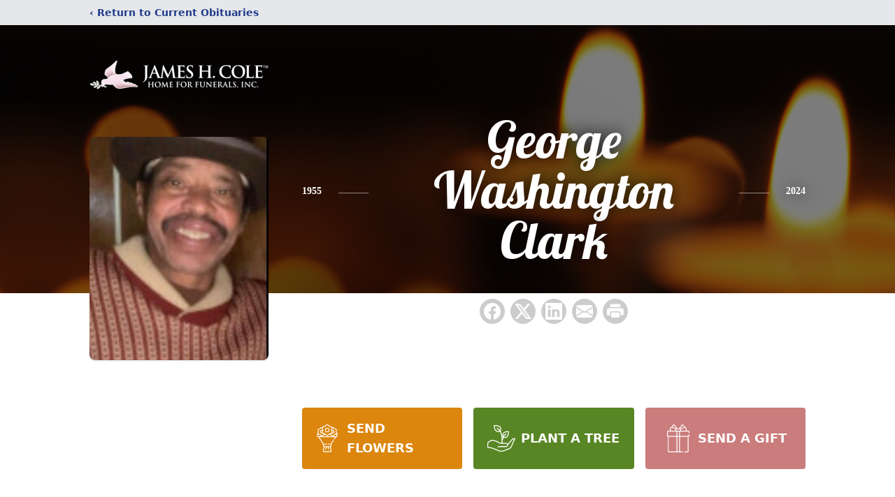

--- FILE ---
content_type: text/html; charset=utf-8
request_url: https://www.google.com/recaptcha/enterprise/anchor?ar=1&k=6LfymbMfAAAAAE5YrluacVrI1hwAX3DMRizJx77S&co=aHR0cHM6Ly9vYml0cy5qYW1lc2hjb2xlLmNvbTo0NDM.&hl=en&type=image&v=PoyoqOPhxBO7pBk68S4YbpHZ&theme=light&size=invisible&badge=bottomright&anchor-ms=20000&execute-ms=30000&cb=z3g2luosoij9
body_size: 48749
content:
<!DOCTYPE HTML><html dir="ltr" lang="en"><head><meta http-equiv="Content-Type" content="text/html; charset=UTF-8">
<meta http-equiv="X-UA-Compatible" content="IE=edge">
<title>reCAPTCHA</title>
<style type="text/css">
/* cyrillic-ext */
@font-face {
  font-family: 'Roboto';
  font-style: normal;
  font-weight: 400;
  font-stretch: 100%;
  src: url(//fonts.gstatic.com/s/roboto/v48/KFO7CnqEu92Fr1ME7kSn66aGLdTylUAMa3GUBHMdazTgWw.woff2) format('woff2');
  unicode-range: U+0460-052F, U+1C80-1C8A, U+20B4, U+2DE0-2DFF, U+A640-A69F, U+FE2E-FE2F;
}
/* cyrillic */
@font-face {
  font-family: 'Roboto';
  font-style: normal;
  font-weight: 400;
  font-stretch: 100%;
  src: url(//fonts.gstatic.com/s/roboto/v48/KFO7CnqEu92Fr1ME7kSn66aGLdTylUAMa3iUBHMdazTgWw.woff2) format('woff2');
  unicode-range: U+0301, U+0400-045F, U+0490-0491, U+04B0-04B1, U+2116;
}
/* greek-ext */
@font-face {
  font-family: 'Roboto';
  font-style: normal;
  font-weight: 400;
  font-stretch: 100%;
  src: url(//fonts.gstatic.com/s/roboto/v48/KFO7CnqEu92Fr1ME7kSn66aGLdTylUAMa3CUBHMdazTgWw.woff2) format('woff2');
  unicode-range: U+1F00-1FFF;
}
/* greek */
@font-face {
  font-family: 'Roboto';
  font-style: normal;
  font-weight: 400;
  font-stretch: 100%;
  src: url(//fonts.gstatic.com/s/roboto/v48/KFO7CnqEu92Fr1ME7kSn66aGLdTylUAMa3-UBHMdazTgWw.woff2) format('woff2');
  unicode-range: U+0370-0377, U+037A-037F, U+0384-038A, U+038C, U+038E-03A1, U+03A3-03FF;
}
/* math */
@font-face {
  font-family: 'Roboto';
  font-style: normal;
  font-weight: 400;
  font-stretch: 100%;
  src: url(//fonts.gstatic.com/s/roboto/v48/KFO7CnqEu92Fr1ME7kSn66aGLdTylUAMawCUBHMdazTgWw.woff2) format('woff2');
  unicode-range: U+0302-0303, U+0305, U+0307-0308, U+0310, U+0312, U+0315, U+031A, U+0326-0327, U+032C, U+032F-0330, U+0332-0333, U+0338, U+033A, U+0346, U+034D, U+0391-03A1, U+03A3-03A9, U+03B1-03C9, U+03D1, U+03D5-03D6, U+03F0-03F1, U+03F4-03F5, U+2016-2017, U+2034-2038, U+203C, U+2040, U+2043, U+2047, U+2050, U+2057, U+205F, U+2070-2071, U+2074-208E, U+2090-209C, U+20D0-20DC, U+20E1, U+20E5-20EF, U+2100-2112, U+2114-2115, U+2117-2121, U+2123-214F, U+2190, U+2192, U+2194-21AE, U+21B0-21E5, U+21F1-21F2, U+21F4-2211, U+2213-2214, U+2216-22FF, U+2308-230B, U+2310, U+2319, U+231C-2321, U+2336-237A, U+237C, U+2395, U+239B-23B7, U+23D0, U+23DC-23E1, U+2474-2475, U+25AF, U+25B3, U+25B7, U+25BD, U+25C1, U+25CA, U+25CC, U+25FB, U+266D-266F, U+27C0-27FF, U+2900-2AFF, U+2B0E-2B11, U+2B30-2B4C, U+2BFE, U+3030, U+FF5B, U+FF5D, U+1D400-1D7FF, U+1EE00-1EEFF;
}
/* symbols */
@font-face {
  font-family: 'Roboto';
  font-style: normal;
  font-weight: 400;
  font-stretch: 100%;
  src: url(//fonts.gstatic.com/s/roboto/v48/KFO7CnqEu92Fr1ME7kSn66aGLdTylUAMaxKUBHMdazTgWw.woff2) format('woff2');
  unicode-range: U+0001-000C, U+000E-001F, U+007F-009F, U+20DD-20E0, U+20E2-20E4, U+2150-218F, U+2190, U+2192, U+2194-2199, U+21AF, U+21E6-21F0, U+21F3, U+2218-2219, U+2299, U+22C4-22C6, U+2300-243F, U+2440-244A, U+2460-24FF, U+25A0-27BF, U+2800-28FF, U+2921-2922, U+2981, U+29BF, U+29EB, U+2B00-2BFF, U+4DC0-4DFF, U+FFF9-FFFB, U+10140-1018E, U+10190-1019C, U+101A0, U+101D0-101FD, U+102E0-102FB, U+10E60-10E7E, U+1D2C0-1D2D3, U+1D2E0-1D37F, U+1F000-1F0FF, U+1F100-1F1AD, U+1F1E6-1F1FF, U+1F30D-1F30F, U+1F315, U+1F31C, U+1F31E, U+1F320-1F32C, U+1F336, U+1F378, U+1F37D, U+1F382, U+1F393-1F39F, U+1F3A7-1F3A8, U+1F3AC-1F3AF, U+1F3C2, U+1F3C4-1F3C6, U+1F3CA-1F3CE, U+1F3D4-1F3E0, U+1F3ED, U+1F3F1-1F3F3, U+1F3F5-1F3F7, U+1F408, U+1F415, U+1F41F, U+1F426, U+1F43F, U+1F441-1F442, U+1F444, U+1F446-1F449, U+1F44C-1F44E, U+1F453, U+1F46A, U+1F47D, U+1F4A3, U+1F4B0, U+1F4B3, U+1F4B9, U+1F4BB, U+1F4BF, U+1F4C8-1F4CB, U+1F4D6, U+1F4DA, U+1F4DF, U+1F4E3-1F4E6, U+1F4EA-1F4ED, U+1F4F7, U+1F4F9-1F4FB, U+1F4FD-1F4FE, U+1F503, U+1F507-1F50B, U+1F50D, U+1F512-1F513, U+1F53E-1F54A, U+1F54F-1F5FA, U+1F610, U+1F650-1F67F, U+1F687, U+1F68D, U+1F691, U+1F694, U+1F698, U+1F6AD, U+1F6B2, U+1F6B9-1F6BA, U+1F6BC, U+1F6C6-1F6CF, U+1F6D3-1F6D7, U+1F6E0-1F6EA, U+1F6F0-1F6F3, U+1F6F7-1F6FC, U+1F700-1F7FF, U+1F800-1F80B, U+1F810-1F847, U+1F850-1F859, U+1F860-1F887, U+1F890-1F8AD, U+1F8B0-1F8BB, U+1F8C0-1F8C1, U+1F900-1F90B, U+1F93B, U+1F946, U+1F984, U+1F996, U+1F9E9, U+1FA00-1FA6F, U+1FA70-1FA7C, U+1FA80-1FA89, U+1FA8F-1FAC6, U+1FACE-1FADC, U+1FADF-1FAE9, U+1FAF0-1FAF8, U+1FB00-1FBFF;
}
/* vietnamese */
@font-face {
  font-family: 'Roboto';
  font-style: normal;
  font-weight: 400;
  font-stretch: 100%;
  src: url(//fonts.gstatic.com/s/roboto/v48/KFO7CnqEu92Fr1ME7kSn66aGLdTylUAMa3OUBHMdazTgWw.woff2) format('woff2');
  unicode-range: U+0102-0103, U+0110-0111, U+0128-0129, U+0168-0169, U+01A0-01A1, U+01AF-01B0, U+0300-0301, U+0303-0304, U+0308-0309, U+0323, U+0329, U+1EA0-1EF9, U+20AB;
}
/* latin-ext */
@font-face {
  font-family: 'Roboto';
  font-style: normal;
  font-weight: 400;
  font-stretch: 100%;
  src: url(//fonts.gstatic.com/s/roboto/v48/KFO7CnqEu92Fr1ME7kSn66aGLdTylUAMa3KUBHMdazTgWw.woff2) format('woff2');
  unicode-range: U+0100-02BA, U+02BD-02C5, U+02C7-02CC, U+02CE-02D7, U+02DD-02FF, U+0304, U+0308, U+0329, U+1D00-1DBF, U+1E00-1E9F, U+1EF2-1EFF, U+2020, U+20A0-20AB, U+20AD-20C0, U+2113, U+2C60-2C7F, U+A720-A7FF;
}
/* latin */
@font-face {
  font-family: 'Roboto';
  font-style: normal;
  font-weight: 400;
  font-stretch: 100%;
  src: url(//fonts.gstatic.com/s/roboto/v48/KFO7CnqEu92Fr1ME7kSn66aGLdTylUAMa3yUBHMdazQ.woff2) format('woff2');
  unicode-range: U+0000-00FF, U+0131, U+0152-0153, U+02BB-02BC, U+02C6, U+02DA, U+02DC, U+0304, U+0308, U+0329, U+2000-206F, U+20AC, U+2122, U+2191, U+2193, U+2212, U+2215, U+FEFF, U+FFFD;
}
/* cyrillic-ext */
@font-face {
  font-family: 'Roboto';
  font-style: normal;
  font-weight: 500;
  font-stretch: 100%;
  src: url(//fonts.gstatic.com/s/roboto/v48/KFO7CnqEu92Fr1ME7kSn66aGLdTylUAMa3GUBHMdazTgWw.woff2) format('woff2');
  unicode-range: U+0460-052F, U+1C80-1C8A, U+20B4, U+2DE0-2DFF, U+A640-A69F, U+FE2E-FE2F;
}
/* cyrillic */
@font-face {
  font-family: 'Roboto';
  font-style: normal;
  font-weight: 500;
  font-stretch: 100%;
  src: url(//fonts.gstatic.com/s/roboto/v48/KFO7CnqEu92Fr1ME7kSn66aGLdTylUAMa3iUBHMdazTgWw.woff2) format('woff2');
  unicode-range: U+0301, U+0400-045F, U+0490-0491, U+04B0-04B1, U+2116;
}
/* greek-ext */
@font-face {
  font-family: 'Roboto';
  font-style: normal;
  font-weight: 500;
  font-stretch: 100%;
  src: url(//fonts.gstatic.com/s/roboto/v48/KFO7CnqEu92Fr1ME7kSn66aGLdTylUAMa3CUBHMdazTgWw.woff2) format('woff2');
  unicode-range: U+1F00-1FFF;
}
/* greek */
@font-face {
  font-family: 'Roboto';
  font-style: normal;
  font-weight: 500;
  font-stretch: 100%;
  src: url(//fonts.gstatic.com/s/roboto/v48/KFO7CnqEu92Fr1ME7kSn66aGLdTylUAMa3-UBHMdazTgWw.woff2) format('woff2');
  unicode-range: U+0370-0377, U+037A-037F, U+0384-038A, U+038C, U+038E-03A1, U+03A3-03FF;
}
/* math */
@font-face {
  font-family: 'Roboto';
  font-style: normal;
  font-weight: 500;
  font-stretch: 100%;
  src: url(//fonts.gstatic.com/s/roboto/v48/KFO7CnqEu92Fr1ME7kSn66aGLdTylUAMawCUBHMdazTgWw.woff2) format('woff2');
  unicode-range: U+0302-0303, U+0305, U+0307-0308, U+0310, U+0312, U+0315, U+031A, U+0326-0327, U+032C, U+032F-0330, U+0332-0333, U+0338, U+033A, U+0346, U+034D, U+0391-03A1, U+03A3-03A9, U+03B1-03C9, U+03D1, U+03D5-03D6, U+03F0-03F1, U+03F4-03F5, U+2016-2017, U+2034-2038, U+203C, U+2040, U+2043, U+2047, U+2050, U+2057, U+205F, U+2070-2071, U+2074-208E, U+2090-209C, U+20D0-20DC, U+20E1, U+20E5-20EF, U+2100-2112, U+2114-2115, U+2117-2121, U+2123-214F, U+2190, U+2192, U+2194-21AE, U+21B0-21E5, U+21F1-21F2, U+21F4-2211, U+2213-2214, U+2216-22FF, U+2308-230B, U+2310, U+2319, U+231C-2321, U+2336-237A, U+237C, U+2395, U+239B-23B7, U+23D0, U+23DC-23E1, U+2474-2475, U+25AF, U+25B3, U+25B7, U+25BD, U+25C1, U+25CA, U+25CC, U+25FB, U+266D-266F, U+27C0-27FF, U+2900-2AFF, U+2B0E-2B11, U+2B30-2B4C, U+2BFE, U+3030, U+FF5B, U+FF5D, U+1D400-1D7FF, U+1EE00-1EEFF;
}
/* symbols */
@font-face {
  font-family: 'Roboto';
  font-style: normal;
  font-weight: 500;
  font-stretch: 100%;
  src: url(//fonts.gstatic.com/s/roboto/v48/KFO7CnqEu92Fr1ME7kSn66aGLdTylUAMaxKUBHMdazTgWw.woff2) format('woff2');
  unicode-range: U+0001-000C, U+000E-001F, U+007F-009F, U+20DD-20E0, U+20E2-20E4, U+2150-218F, U+2190, U+2192, U+2194-2199, U+21AF, U+21E6-21F0, U+21F3, U+2218-2219, U+2299, U+22C4-22C6, U+2300-243F, U+2440-244A, U+2460-24FF, U+25A0-27BF, U+2800-28FF, U+2921-2922, U+2981, U+29BF, U+29EB, U+2B00-2BFF, U+4DC0-4DFF, U+FFF9-FFFB, U+10140-1018E, U+10190-1019C, U+101A0, U+101D0-101FD, U+102E0-102FB, U+10E60-10E7E, U+1D2C0-1D2D3, U+1D2E0-1D37F, U+1F000-1F0FF, U+1F100-1F1AD, U+1F1E6-1F1FF, U+1F30D-1F30F, U+1F315, U+1F31C, U+1F31E, U+1F320-1F32C, U+1F336, U+1F378, U+1F37D, U+1F382, U+1F393-1F39F, U+1F3A7-1F3A8, U+1F3AC-1F3AF, U+1F3C2, U+1F3C4-1F3C6, U+1F3CA-1F3CE, U+1F3D4-1F3E0, U+1F3ED, U+1F3F1-1F3F3, U+1F3F5-1F3F7, U+1F408, U+1F415, U+1F41F, U+1F426, U+1F43F, U+1F441-1F442, U+1F444, U+1F446-1F449, U+1F44C-1F44E, U+1F453, U+1F46A, U+1F47D, U+1F4A3, U+1F4B0, U+1F4B3, U+1F4B9, U+1F4BB, U+1F4BF, U+1F4C8-1F4CB, U+1F4D6, U+1F4DA, U+1F4DF, U+1F4E3-1F4E6, U+1F4EA-1F4ED, U+1F4F7, U+1F4F9-1F4FB, U+1F4FD-1F4FE, U+1F503, U+1F507-1F50B, U+1F50D, U+1F512-1F513, U+1F53E-1F54A, U+1F54F-1F5FA, U+1F610, U+1F650-1F67F, U+1F687, U+1F68D, U+1F691, U+1F694, U+1F698, U+1F6AD, U+1F6B2, U+1F6B9-1F6BA, U+1F6BC, U+1F6C6-1F6CF, U+1F6D3-1F6D7, U+1F6E0-1F6EA, U+1F6F0-1F6F3, U+1F6F7-1F6FC, U+1F700-1F7FF, U+1F800-1F80B, U+1F810-1F847, U+1F850-1F859, U+1F860-1F887, U+1F890-1F8AD, U+1F8B0-1F8BB, U+1F8C0-1F8C1, U+1F900-1F90B, U+1F93B, U+1F946, U+1F984, U+1F996, U+1F9E9, U+1FA00-1FA6F, U+1FA70-1FA7C, U+1FA80-1FA89, U+1FA8F-1FAC6, U+1FACE-1FADC, U+1FADF-1FAE9, U+1FAF0-1FAF8, U+1FB00-1FBFF;
}
/* vietnamese */
@font-face {
  font-family: 'Roboto';
  font-style: normal;
  font-weight: 500;
  font-stretch: 100%;
  src: url(//fonts.gstatic.com/s/roboto/v48/KFO7CnqEu92Fr1ME7kSn66aGLdTylUAMa3OUBHMdazTgWw.woff2) format('woff2');
  unicode-range: U+0102-0103, U+0110-0111, U+0128-0129, U+0168-0169, U+01A0-01A1, U+01AF-01B0, U+0300-0301, U+0303-0304, U+0308-0309, U+0323, U+0329, U+1EA0-1EF9, U+20AB;
}
/* latin-ext */
@font-face {
  font-family: 'Roboto';
  font-style: normal;
  font-weight: 500;
  font-stretch: 100%;
  src: url(//fonts.gstatic.com/s/roboto/v48/KFO7CnqEu92Fr1ME7kSn66aGLdTylUAMa3KUBHMdazTgWw.woff2) format('woff2');
  unicode-range: U+0100-02BA, U+02BD-02C5, U+02C7-02CC, U+02CE-02D7, U+02DD-02FF, U+0304, U+0308, U+0329, U+1D00-1DBF, U+1E00-1E9F, U+1EF2-1EFF, U+2020, U+20A0-20AB, U+20AD-20C0, U+2113, U+2C60-2C7F, U+A720-A7FF;
}
/* latin */
@font-face {
  font-family: 'Roboto';
  font-style: normal;
  font-weight: 500;
  font-stretch: 100%;
  src: url(//fonts.gstatic.com/s/roboto/v48/KFO7CnqEu92Fr1ME7kSn66aGLdTylUAMa3yUBHMdazQ.woff2) format('woff2');
  unicode-range: U+0000-00FF, U+0131, U+0152-0153, U+02BB-02BC, U+02C6, U+02DA, U+02DC, U+0304, U+0308, U+0329, U+2000-206F, U+20AC, U+2122, U+2191, U+2193, U+2212, U+2215, U+FEFF, U+FFFD;
}
/* cyrillic-ext */
@font-face {
  font-family: 'Roboto';
  font-style: normal;
  font-weight: 900;
  font-stretch: 100%;
  src: url(//fonts.gstatic.com/s/roboto/v48/KFO7CnqEu92Fr1ME7kSn66aGLdTylUAMa3GUBHMdazTgWw.woff2) format('woff2');
  unicode-range: U+0460-052F, U+1C80-1C8A, U+20B4, U+2DE0-2DFF, U+A640-A69F, U+FE2E-FE2F;
}
/* cyrillic */
@font-face {
  font-family: 'Roboto';
  font-style: normal;
  font-weight: 900;
  font-stretch: 100%;
  src: url(//fonts.gstatic.com/s/roboto/v48/KFO7CnqEu92Fr1ME7kSn66aGLdTylUAMa3iUBHMdazTgWw.woff2) format('woff2');
  unicode-range: U+0301, U+0400-045F, U+0490-0491, U+04B0-04B1, U+2116;
}
/* greek-ext */
@font-face {
  font-family: 'Roboto';
  font-style: normal;
  font-weight: 900;
  font-stretch: 100%;
  src: url(//fonts.gstatic.com/s/roboto/v48/KFO7CnqEu92Fr1ME7kSn66aGLdTylUAMa3CUBHMdazTgWw.woff2) format('woff2');
  unicode-range: U+1F00-1FFF;
}
/* greek */
@font-face {
  font-family: 'Roboto';
  font-style: normal;
  font-weight: 900;
  font-stretch: 100%;
  src: url(//fonts.gstatic.com/s/roboto/v48/KFO7CnqEu92Fr1ME7kSn66aGLdTylUAMa3-UBHMdazTgWw.woff2) format('woff2');
  unicode-range: U+0370-0377, U+037A-037F, U+0384-038A, U+038C, U+038E-03A1, U+03A3-03FF;
}
/* math */
@font-face {
  font-family: 'Roboto';
  font-style: normal;
  font-weight: 900;
  font-stretch: 100%;
  src: url(//fonts.gstatic.com/s/roboto/v48/KFO7CnqEu92Fr1ME7kSn66aGLdTylUAMawCUBHMdazTgWw.woff2) format('woff2');
  unicode-range: U+0302-0303, U+0305, U+0307-0308, U+0310, U+0312, U+0315, U+031A, U+0326-0327, U+032C, U+032F-0330, U+0332-0333, U+0338, U+033A, U+0346, U+034D, U+0391-03A1, U+03A3-03A9, U+03B1-03C9, U+03D1, U+03D5-03D6, U+03F0-03F1, U+03F4-03F5, U+2016-2017, U+2034-2038, U+203C, U+2040, U+2043, U+2047, U+2050, U+2057, U+205F, U+2070-2071, U+2074-208E, U+2090-209C, U+20D0-20DC, U+20E1, U+20E5-20EF, U+2100-2112, U+2114-2115, U+2117-2121, U+2123-214F, U+2190, U+2192, U+2194-21AE, U+21B0-21E5, U+21F1-21F2, U+21F4-2211, U+2213-2214, U+2216-22FF, U+2308-230B, U+2310, U+2319, U+231C-2321, U+2336-237A, U+237C, U+2395, U+239B-23B7, U+23D0, U+23DC-23E1, U+2474-2475, U+25AF, U+25B3, U+25B7, U+25BD, U+25C1, U+25CA, U+25CC, U+25FB, U+266D-266F, U+27C0-27FF, U+2900-2AFF, U+2B0E-2B11, U+2B30-2B4C, U+2BFE, U+3030, U+FF5B, U+FF5D, U+1D400-1D7FF, U+1EE00-1EEFF;
}
/* symbols */
@font-face {
  font-family: 'Roboto';
  font-style: normal;
  font-weight: 900;
  font-stretch: 100%;
  src: url(//fonts.gstatic.com/s/roboto/v48/KFO7CnqEu92Fr1ME7kSn66aGLdTylUAMaxKUBHMdazTgWw.woff2) format('woff2');
  unicode-range: U+0001-000C, U+000E-001F, U+007F-009F, U+20DD-20E0, U+20E2-20E4, U+2150-218F, U+2190, U+2192, U+2194-2199, U+21AF, U+21E6-21F0, U+21F3, U+2218-2219, U+2299, U+22C4-22C6, U+2300-243F, U+2440-244A, U+2460-24FF, U+25A0-27BF, U+2800-28FF, U+2921-2922, U+2981, U+29BF, U+29EB, U+2B00-2BFF, U+4DC0-4DFF, U+FFF9-FFFB, U+10140-1018E, U+10190-1019C, U+101A0, U+101D0-101FD, U+102E0-102FB, U+10E60-10E7E, U+1D2C0-1D2D3, U+1D2E0-1D37F, U+1F000-1F0FF, U+1F100-1F1AD, U+1F1E6-1F1FF, U+1F30D-1F30F, U+1F315, U+1F31C, U+1F31E, U+1F320-1F32C, U+1F336, U+1F378, U+1F37D, U+1F382, U+1F393-1F39F, U+1F3A7-1F3A8, U+1F3AC-1F3AF, U+1F3C2, U+1F3C4-1F3C6, U+1F3CA-1F3CE, U+1F3D4-1F3E0, U+1F3ED, U+1F3F1-1F3F3, U+1F3F5-1F3F7, U+1F408, U+1F415, U+1F41F, U+1F426, U+1F43F, U+1F441-1F442, U+1F444, U+1F446-1F449, U+1F44C-1F44E, U+1F453, U+1F46A, U+1F47D, U+1F4A3, U+1F4B0, U+1F4B3, U+1F4B9, U+1F4BB, U+1F4BF, U+1F4C8-1F4CB, U+1F4D6, U+1F4DA, U+1F4DF, U+1F4E3-1F4E6, U+1F4EA-1F4ED, U+1F4F7, U+1F4F9-1F4FB, U+1F4FD-1F4FE, U+1F503, U+1F507-1F50B, U+1F50D, U+1F512-1F513, U+1F53E-1F54A, U+1F54F-1F5FA, U+1F610, U+1F650-1F67F, U+1F687, U+1F68D, U+1F691, U+1F694, U+1F698, U+1F6AD, U+1F6B2, U+1F6B9-1F6BA, U+1F6BC, U+1F6C6-1F6CF, U+1F6D3-1F6D7, U+1F6E0-1F6EA, U+1F6F0-1F6F3, U+1F6F7-1F6FC, U+1F700-1F7FF, U+1F800-1F80B, U+1F810-1F847, U+1F850-1F859, U+1F860-1F887, U+1F890-1F8AD, U+1F8B0-1F8BB, U+1F8C0-1F8C1, U+1F900-1F90B, U+1F93B, U+1F946, U+1F984, U+1F996, U+1F9E9, U+1FA00-1FA6F, U+1FA70-1FA7C, U+1FA80-1FA89, U+1FA8F-1FAC6, U+1FACE-1FADC, U+1FADF-1FAE9, U+1FAF0-1FAF8, U+1FB00-1FBFF;
}
/* vietnamese */
@font-face {
  font-family: 'Roboto';
  font-style: normal;
  font-weight: 900;
  font-stretch: 100%;
  src: url(//fonts.gstatic.com/s/roboto/v48/KFO7CnqEu92Fr1ME7kSn66aGLdTylUAMa3OUBHMdazTgWw.woff2) format('woff2');
  unicode-range: U+0102-0103, U+0110-0111, U+0128-0129, U+0168-0169, U+01A0-01A1, U+01AF-01B0, U+0300-0301, U+0303-0304, U+0308-0309, U+0323, U+0329, U+1EA0-1EF9, U+20AB;
}
/* latin-ext */
@font-face {
  font-family: 'Roboto';
  font-style: normal;
  font-weight: 900;
  font-stretch: 100%;
  src: url(//fonts.gstatic.com/s/roboto/v48/KFO7CnqEu92Fr1ME7kSn66aGLdTylUAMa3KUBHMdazTgWw.woff2) format('woff2');
  unicode-range: U+0100-02BA, U+02BD-02C5, U+02C7-02CC, U+02CE-02D7, U+02DD-02FF, U+0304, U+0308, U+0329, U+1D00-1DBF, U+1E00-1E9F, U+1EF2-1EFF, U+2020, U+20A0-20AB, U+20AD-20C0, U+2113, U+2C60-2C7F, U+A720-A7FF;
}
/* latin */
@font-face {
  font-family: 'Roboto';
  font-style: normal;
  font-weight: 900;
  font-stretch: 100%;
  src: url(//fonts.gstatic.com/s/roboto/v48/KFO7CnqEu92Fr1ME7kSn66aGLdTylUAMa3yUBHMdazQ.woff2) format('woff2');
  unicode-range: U+0000-00FF, U+0131, U+0152-0153, U+02BB-02BC, U+02C6, U+02DA, U+02DC, U+0304, U+0308, U+0329, U+2000-206F, U+20AC, U+2122, U+2191, U+2193, U+2212, U+2215, U+FEFF, U+FFFD;
}

</style>
<link rel="stylesheet" type="text/css" href="https://www.gstatic.com/recaptcha/releases/PoyoqOPhxBO7pBk68S4YbpHZ/styles__ltr.css">
<script nonce="8UjlLkohN_qzWNTYuHREhQ" type="text/javascript">window['__recaptcha_api'] = 'https://www.google.com/recaptcha/enterprise/';</script>
<script type="text/javascript" src="https://www.gstatic.com/recaptcha/releases/PoyoqOPhxBO7pBk68S4YbpHZ/recaptcha__en.js" nonce="8UjlLkohN_qzWNTYuHREhQ">
      
    </script></head>
<body><div id="rc-anchor-alert" class="rc-anchor-alert"></div>
<input type="hidden" id="recaptcha-token" value="[base64]">
<script type="text/javascript" nonce="8UjlLkohN_qzWNTYuHREhQ">
      recaptcha.anchor.Main.init("[\x22ainput\x22,[\x22bgdata\x22,\x22\x22,\[base64]/[base64]/[base64]/KE4oMTI0LHYsdi5HKSxMWihsLHYpKTpOKDEyNCx2LGwpLFYpLHYpLFQpKSxGKDE3MSx2KX0scjc9ZnVuY3Rpb24obCl7cmV0dXJuIGx9LEM9ZnVuY3Rpb24obCxWLHYpe04odixsLFYpLFZbYWtdPTI3OTZ9LG49ZnVuY3Rpb24obCxWKXtWLlg9KChWLlg/[base64]/[base64]/[base64]/[base64]/[base64]/[base64]/[base64]/[base64]/[base64]/[base64]/[base64]\\u003d\x22,\[base64]\\u003d\\u003d\x22,\[base64]/Duy7DjCjDtjxGw71NOMO6wqXDhB9lwpF6woIkf8OrwpQJHzrDrjDDv8Kmwp5hLMKNw4dmw6t4wqlEw51KwrEFw4HCjcKZB0nCi3JJw4wowrHDm2XDjVx0w4dawq5Dw6Ewwo7DkCc9ZcKMS8Ovw63CqsO6w7Vtwq/DkcO1woPDsVM3wrUmw4vDsy7CglvDklbColTCk8Oiw5DDn8ONS0xXwq8rwp3Dk1LCgsKZwr7DjBViGUHDrMOtbG0NNcK4ewoYwpbDuzHCtcKXCnvCgsOyNcOZw6zChMO/w4fDo8KuwqvChEV4wrsvEMK4w5IVwoZ7wpzCsj7DpMOAfijCqMORe3vDkcOUfXNEEMOYRsKHwpHCrMOWw4/DhU4ZL07DocKdwod6wpvDp27Cp8K+w5fDk8OtwqM6w5LDvsKaTQnDiQhlHSHDqidLw4pRBmnDozvCm8KKezHDscKtwpQXCApHC8OnAcKJw53DpMK7wrPCtmspVkLCrcOEO8KPwqtZe3LCu8KKwqvDsxQLRBjDgcOtRsKNwq/CkzFOwolCwp7CsMOKZMOsw4/Ci17CiTELw4rDmBxrwr3DhcK/wrfCt8KqSsO8wqbCmkTCpWDCn2Fdw4PDjnrCkMKUAnYmUMOgw5DDojJ9NRLDocO+HMK4wrHDhyTDnsO7K8OUPHJVRcOTR8OgbBQyXsOcC8K6woHCiMKJwovDvQRgw6RHw6/Dt8ODOMKfbsKuDcOOPMOkZ8K7w43Dl33CglzDkG5uK8Kcw5zCk8OYwrTDu8KwQsOpwoPDt3IBNjrCoB3DmxNxA8KSw5bDlzrDt3Y+FsO1wqtswq12Uh3ClEs5QMKewp3Ci8Oqw7tae8K/LcK4w7xHwq0/wqHDqsKAwo0NYEzCocKowrA0woMSBsOLZMKxw7bDmBErVcOAGcKiw5bDvMOBRCxuw5PDjQ/DjTXCnTJeBEMAKgbDj8O+CRQDwq7ChF3Ci13CtsKmworDn8KqbT/CngvChDNXTGvCqVPCoAbCrMOlPQ/[base64]/CmsOKw5XDg8KMw4U0eMK4BsOGJsOKRlQRw4gtNQ/CjMKZwppUwoYQMjh/wpXDjyLDnsOpw6hewpVaT8OvOMKnwrEZw5VYwr/CgB/[base64]/[base64]/w50YSmnCq8KYwrx6wrTCgHN9ZkTDswfClsOuXwXCocKVK3JaMsOZPMKvHcOtwrMAw4rCoT5fNsKrNsOWOcKqNMOLeRTCiGXCrm/Dn8KmHcO4EsKfw4FMWMKmXsOxwpsBwowUFHwtTMO9bgjCs8K2wpLDtMKww4vCnsOTFcKpQMOqQMOjF8OCwqpawrTCqQTCm09MSWzCgMKGRUHDjhEoc0rDt0InwqYDDMKMcEDCjztMwocFwpTCugHDkcOpw55ow5QEw7o7VR/DncOiwplPc1Z9wrXCiw7CicOKAsOSU8OGwrLCgDR6MTBLXx/Cs3LDoQ3Dk0/DkXI9TR0XUsKrPWXCml/CgUXDrsK1w7LDjsOHBsKOwpIvJsOnGMOVwrfChE7CtD5qFMK9wpEWKHpJb0ACEsOUaFLDhcO3w4Ynw5BfwpJRBgTDoR3Co8OMw77Cjgk+w6HCmnh7w6vDrDbDoiYbGxLDu8Klw6rCucKawqFlw7LDlSDCgsOsw7fCkU/[base64]/DlBPCpsOQw7Imw4JFK8OcE8K2SGvDhcKnwrXDog8bVyAUw68dfsKcw5jCrsOZeklzwpUTfcOvLkPCpcKEwrFjPMOcbUfDosKdGsKWCHw+acKqNS8/LzswwpbDhcKaLcOzwrJhfi7CiEzCtsKacyAwwoIUAsOXbznDgsKscThbw4nCm8KxJVF8H8KDwodKHRdkGcKST3zChG3Dthp/a0bDhwBmw64uwqkDGUEIfWXClsOMwqxJc8K6ISRQJsKNfGJLwoQQw4TDlXpuB27DginCnMKzEsK0w6TCnmZjOsOnwop8LcKwCynChlMSFjU7Gg/[base64]/[base64]/Di8Oiw4zDhsOTwqnDjB94w5R9w4fDtDzCocOuf8O7wrvDqcKcUsOETH8vJ8OdworDnCPDkcOEAsKuw797woU/wrnDocKrw43Ds2LCgcKabsOrwpfDhMKwcMOAw7kow6JLwrJtD8KiwopBwpoDRlbChmvDvcOWc8OSw5vDrU3Cp1Zeb1fCu8Onw7XDuMOhw5bCn8O3w57DlGbCpBA1w5N+wpTDg8OvwonDncOQw5PDlwPDlcOrEnplRABYw6bDmTbCkMKyccO+IcOUw5/CnMOLG8Kmw6HCuVPDncODTcOvYEnDnANDwpVtwqIiesOywqXDpAk9wpgKHCttwpjCj2rDvsK/YcOFw6fDnScGUAbCgxoQblTDjFdhwrgAdMODwqFDNsKew5A3wrI7F8KcP8Kvw6HDpMKNw4kUf3vCk2/CmUZ+fkQDwp0JwpLClMOGw4psdcKPw4vCulrDnGvDomjDgMKVwr9OwovDtMONQsOpUcK7wogHwos7DTXDoMOPwr7CksKuKGXDpcO4w63DpDE2w6waw64Cw4xSDW9Tw67DrcK0fzpNw6pTThRQEsKNc8OXw7MWc0/DuMOjfljChWcjcMOYI3DCp8O9K8KZbRR/a2fDq8KhYX5Dw7XCoyrCl8OnOyfDgsKECXhxw45ewogaw7ELw75qY8OzM2/[base64]/FMKeW8KawrHCrS7Cr1vDkF3DrcKdcsOcT8KLGcK4EMODwo5wwpPCn8O3w5jCjcKGwoLDuMOtS3kww7pSYsKsGwnDlsKuRXTDvEQbbMKhGcKyQsKmwodZw6APwoB4w4NqEEEoWw3CmEU3wozDo8KsXC/DlgPDk8OSwpFkwpvChw3DicObNcK6Bh8VIsOHUsO6bHvCqjjDjnBZY8Oew7/DlcKFwrDDoifDjcORworDj23CsTNtw78Yw78ZwpNHw7PDpsK/w5PDlMOHw449QzgmMH7CpcO3wpsKV8K4RWUNw4kHw5LDlMKWwqZAw7tbwr3CiMOQw5DCo8KVw5cpCnPDugzCnAQvw7Anw6Rkw4TDoGMswr8jcsK4dcO8wqPCrDJ/dcKIE8K6wpBDw751w7lNw7/[base64]/DpzAtw53Dv8OubwDCvENzw6Q/[base64]/DsxHDrsO3fm5NFH/Ds8OHEMKAP2R/ZTYWw5B8w7J0U8OTw5FhWlFaYsO3WcOrwqrDogbCkcOIwqLChDvDuXPDisKBAsK0wqBLRsKMccKZbRzDocOLwp3DqU1twqTCisKpbzLDtcKWwo/CmC/[base64]/Ylgzw4E6RjdfdsOtVcOnZ8Ofwo/CucOdwqdhw4wVccO0w6lKb05Ywr/Dq3dcMcOsemQiwq/DusKUw4xVw5jCisKORcKnw6zCogHDlMOFLsKVwqrCl0bCihzCo8OkwrIdwpXDiX3CtsOZT8OvBlXDq8OcGMKiBMOhw4Arw5Vtw7NYUWTCuRDChynCjsOXEEFrVSjCkm0mwp1/YkDCg8K6ZEY6DsK2w7JHwqvCjmfDmMK2w65pw7fCisO1wrJMFcOEwrRMw4HDlcOfWkTCsR7DsMOqw65gUCrDmMO4ZFLChsOebMKNPzxySMO9w5DDlsKXb1jDq8OYwpUhakXDtcOIIyvCs8KkaA7DuMK9wqhmw4TDkhbDmTR6w7o/[base64]/Ck8OHNR5lwrzCtinDtDDCksK/w5nCqihBw4h+MzbCiHDDp8OWwqpmcB0mID7Cm1jCrSXDmMKFdcKIwqbCjCw6woXCicKDbcKJFMOow5VDFsOuQmYFLcO8wpdiKGVJD8O7wpl0TWREw5fDghRFw4zDnMOTDsOvSyPDomQ6GnnDhDgEe8OJI8OjN8K6w4XDtcOCHDY/[base64]/[base64]/CoTbDg0JHVBItZsOqQ8OewqvComzDsg3CrMK7XXEtKMKATA5iw44bRTd4wrgAw5fCrMK1w6rCpsOTbXZgw6vCosOXwrFPF8KvFgzCoMOJwosCwpQAEwrDlMO3fDp8GlrDvi/CpxMTwoIxwoMEHMOpwp0ucsORwoowdMO2w6IsCG1EDzR0wqHCiiw2Li3ChVgRDMKtdjcgCVpOOzNgJMORw7TCjMKow4V4w7cvR8KYEcOHwrxRwpTDrcOfHQUDOSHDu8Olw4wKasOHwr3CiUlJw6bDjxHCkcKwPsKKw798D2gvAAlowrtseATDucKdB8OLK8KxeMKCw6/DjsOadwt2OhTCiMO0Y0nDm0fDuQY9w4JlHcKOwqtJw4fDqAl/[base64]/Do3nDosKLw6/DhBsQGRYfwpc0BwkkIBPCncOULsOlEmNWM2TDp8KqPgXDncKSeEHDvMKBFsO3wpUBwogFSzDCscKNwqLCtcO/w6bDuMOTw5XCm8OBw53CncOGVMOodg7DjHXCscOPXcOCwrENS3diJDfDpi06cG/Co2Igw40SelVxEsObw4LDgsOywrjDuFvDqCLDnyYlUcKWY8Kwwqt6BE3CvF9ew4B+wqLCrSJvwr7CkSHDn2FfWDnDry/Du2lkw5QNf8KsP8KmJ1jDhMOnwq7CnsOGwoXDjcOPG8KXYsOfwrtMwrjDqcKhw50xwpDDqcKNCEXCpzELwonDjDDCmjDCqMO1woRtwo/CllzDiRxeBMO+w5LCocOeBzPCl8OYwrVNw6vChiXCj8OnccOyworDvcKjwpoMPcOGJ8OKw5/DjCbCpMOSwq3CrlLDvQURO8OAbcKLRcKVw5I7w6vDmhQqCsOOw63Cu0sCT8OXwqzDi8KHPsONwofDl8Kfw4ZnSihNwowWU8K8w6rDvUJtwpfDnhbCuxDDi8Opw5oRcMOrwq9UJk5Dw4/[base64]/CvjlBw74uPWPDpMOEQcKPO2JlasK7MWh1wo52w5fCgMO5YBPCu1Zqw6HDhMOhwpYpwpTDjMOzwonDthjDvyxvwoDCocO+wo47OGBpw5FXw54gw7HDpy4GLVHCjmHDsjdpLQUwMMKqG2YBw5lPcRsiSC/DjAIUwpTDgcKXw48kBAbDkEc8woYnw5DCtxBeXMKfcwZ/wrt8BcO2w5wNw5LCj0AGwpPDjcOZYDvDjAPDmkgzwpMxJMOVw5gVwo3DpcOpworCiGdeJcK4dsOoOQXDhw7DmsKpw7lnX8OTw4MtV8Oww4pBwqp/GcKKI0PDgRbCqMOmHnMkw4YdRHPCkw95w53CkMONQcOOe8O8OsK3w4/Cl8OLwr1Aw5VtYS/[base64]/[base64]/Csl1bOwk4wr1QQnrDpmEUKMKHwocIb8Kgw6R5wrdMw7fDj8KmwprDqRzDkB3CiyUow6QpwrfDs8Kzw7jCvDgfwrjDsU/[base64]/w4wjbsOTw4MOEMK6w5lew40xAFzCvsKEHMOvCsKAwrHDucKJwrNOeyITwrfCpDlfREPDmMOvI0EywqTDkcK9w7QTcsOrNEFcHMKbGMOBwqfCkcKqB8KKwp7CtcKoRMKmB8OGUAV6w6wrQz8mbMOWPXR9cQ7Cn8Knw6JKXTRoJcKKw73CgSReLENBG8K/w7fCu8OEwpHDgMKWNMO0w6/DvcK1WSPCpsOuw6TCmcKxwqtQfsKYwpHCgGHDkRzCmcObw6PDjHTDsmk9B1o0w6waNMOkGcKnw41fw4AQwq/DmMO4w5orw5fDvmkpw5E1bcKAIBnDjAkew4RQwrdTayfDoiwawo8fcsOkwokYMsO9wowLw5d5R8KuekwxCcKRQ8KmUAIIw4FmI1XDsMOJFsKPwrzDsxnDpEHCp8O8w7jDvkFwMcOuw6LCusOtUsKXw7BDwrjCq8KLYsK0G8O0w6zDjMKuMwg/w7suD8KlRsOrwqjDgcOgHAZOYsKyQ8OKw7sgwojDqsOfDsKCdMOFH2PDisOtw68ObcKGJDljFMKaw4pWwqVUdMOgPcOcwqdcwrQQw5XDk8OtBjPDjMOuwpUKJTvDgsOaLMOgZ3/[base64]/DmhzDg2rDg8OtwrUww6vCsjLDoMOHYFXDumBRwpDChh1bY3fDr1RJw6rDmmI5wpTCt8OvwpbDn1rCryLDmFJ0TiEbw7TCgwMbwqXCv8OvwoPDml09wp8sSBLCoyNRwonDn8OHBhTCvMOLSjbCmDTCksO0w5/CsMK1wqTDhsOFVjLDmMKuIXQXIcKbw7fDoD4Lc0kOacKuGsKLaVnCqknCo8OdUxDCh8KhEcOVZsKVwrB9FsKmS8OAFR1FFMK0wqhvTFbDn8OBcMOfCMOndzDCh8OZw5rCocKDOXfDtw1gw4kxw6vDjMKGw7FzwoNIw4/ChcO5wr8tw4Ynw6Etw5fCqMKgwr3DuArCvMOZIAzDoHrCnRXDpDnDj8OtF8OnPMO9w4TCrMOCVxXCrsK7w6E4bXjCusO4fcOXJ8O2TcOJQ3fCpzPDswHDky8ZJG0Db3kuwq05w6fCngTDocKNS3EGYi/CncKaw7s1w5VyVR/CgMOdw4TDh8Kcw5HCpy7CpsOxw5clwqbDiMKRw70sIRvDn8OOSsKjPcKbY8KQP8KTRcKoXAR7YzbCg1vCkcKyVUrCucO6wqvClsONwqfCoVnCoXkCw6/[base64]/[base64]/Co8KWWx8/HcOHC2sdw43Ds8OGUyMpw7lNwpzCu8KNRwAuQcOqwp4BYMKvYzgJw6jClcOYwoJPVcOifcKzwokbw5VSS8OSw4Qdw4fCtcK4MBbCtcOnw6ppwo9Hw6fDucKkbnsdHMOfIcKQCk3DiSzDu8KDwoIvwqFkwqzCgWUCQHvCrcKNw6DDt8OnwrnCnicwHBw/w4Ujw7zCvB53BXfDsknDm8Oww6zDqBzCpsK4B0zCmsKARTXDi8Kkw4IPRcKMw5XDmFHCosOdIsKsJ8OMw4TCkxTClcOIccKOw7rDqA4Mw6xVK8OKwp7DvkwhwroWwpXCnUjDiAgKw6bCol/DhB0EM8KGAj/CnyVnF8KPPmUYOcOdJcKeFlTCqi/DqsKAGk5+wqpqwq8aRMK6wq3CtcOeUXvCscKIw5lZw6kDwrhUY1DCtcKgwqg1wpPDiQPDuhjCgcOIYMKWXyA/ej5ywrHDtgkxw5jCrMOXwq/DgQFmeGTChsO/IsKowrZfWmI3VsKfOsOrJgVvTlTDo8O8Q3JVwqB/[base64]/J8OMwoTCvcKlw4MYwp3DmxLCtMO+bwLDscK6XV1CwoTDpcOCwrxewrzCpijCjsO6w7xewofCkcKPMMKFw78FemYpDHfChMKBQ8KVw7TClCnDnsKGwofCgMK6wqrDqQw+LBzCmBHClF8tKDMQwoMDVcOEF3EQw7/ChRfDpnvCo8K9IMKawrw4U8O1w5zCuWrDh3sdw6vDuMKhJXglwrjCvRhvecKyKlfDgsO6YMO/wrYbwpUowrwfw4rDsBbDm8K9w6kmw5bChMKhw4lUYijCvjrCh8O5w48Ww7zCpTbDhsODwrTCin9rR8OMw5diw7I4w5hST2XDul1zexbCjsO5woDDu0VKwqFfw6cMwrjDo8O/MMK6ZHbDhsOfw5rDqsObC8KraAXDtAhHX8KlMGhkw6TDjF7Di8O0wpAwFDNbw5FUwrDDicOFwr7DpcOyw7A1PcO2w7dowrHDq8O+FMKuwo4Bal7DnCLCssOlw7/DqREuw69vccO6w6bDgcKDe8Kfw5d3w57Ds1R2KxcTLmYpIHPCpcOJwq51TXHDl8OnGyzCumBiwoHDh8KawoDDpcK+aBhyAiF0LBU4UEzDusKYPFcewqnCgVbDssKgLCNkw6oWw4hVwp/[base64]/XsKsSsKPwoYNbMO9w6lOO2UawrrDucKHOlDDvsOhw5zDosKbUDJlwrlKOyZYOi/[base64]/wpMeDAnCt8KNwqfCvlLDrsOfwrFCY8KQdsKrR1c+w4zDhR7Cs8KtcRhRIBMlZ3LCh1l7Zk4/wqIiaQNPXcKowrtywqnChsOqw4zDk8OLAiQGw5bCnMOHMWU+w5HDhUMZcsKFO3t/YBHDt8OJw5bCtMORV8OSHEMnwqtVUwbDncOMW33DsMO5EsK3fUDCt8KsCzEwOsK/RkLCucOGTsKLwqLDniFRwprCrXUmJMO/I8OjWkIAwrLDihMDw7YfHREQKmQuPsKWSH45wq0bw6TCkxYOQxHCr3jCosOhf0cqw78swohabsKwNBEgwobDjsKBw5Euw4nDtnzDpsOLAS49cWsOwok2WMKRwrnDnys+wqPCoz4WJR/[base64]/Y8Oew6QDw6PCsl/Dj1LDhcKJwoc4GxIwF8OmWiLDncO2GgHCgMOCw7MQw60IGsKvwolEW8OPNQo7c8KVwp3Dshs7w6zCnTjCvl7CuXzCn8O7wod9wonCthnDoXdcw5UEw5/Dv8OawpAmUHjDrsKATQt4Yn9twowzYlPCvMK/Q8KTBzxVwoAzw6JqFcONFsOww4XClsKSw4LDryA7f8K0MlDCoU5cOwoBwq5ET30LUcOOFmREVmlAZ1BHSQopCcOeNDBxwqfDiFXDrMKHw5EPw4HDuwTDvk1yeMOPw5jCmEA5OcKeNC3CtcO8woQBw7jCsWoWwq/CsMOkw7LDkcO0EsK5w5/DrH1sSMOCwq8uwrgawr5FIRM6WWYAM8K4wrnDmsK+HMOEwpzCoEt3w73ClmA/wrdLw5oSwqc5dMOBM8O2w7Y6McODwrE8VCZYwoQPC1lhwqsRB8OCw63DkDbDscKnwrTCpxDCoSXCk8OGWcOJIsKOwqI7wqAhJ8KTwo4vesKuwq0Kw47DsTPDlzxuSDnDvDolIMK8wr7DiMOFcEbClHRHwr4fw7wRwrDCnw8IeH/Dk8KJwpdHwpzDlcK3w79LFVN/[base64]/Bm4NwoRSwqlvcRHCqMOPckM5wrTDtmbCvATCpG/CkhDDk8Opw4BCwq9+wrhNUgLCjW7DrWrDvMKUSQZdV8OpRkEeREDDh0gbPwzCllxvA8OIwoMzGBhMTizDnsKoGUVaw7rCtg7DlsKtwq8LJjjCksKLZnDCpghHC8OHbjMNwpjDnjfDpMKrw5Rbw6AdfcOscn3CrsK8wq5FZHfDncKiaQ/DrcKyVsO2wpHCn0k4wqnCuVtNw7IPU8ODbk3ChWLDkDnCisKsHsO8wr1/VcOvZcOLOsKFMMK4ZQfCmRVjC8K4asO5fDcEwrTDs8OowqEFLMOkakLCosOfw57Co0QRecO2wrJhwrghw6LDs1QQC8K8w7NuHMOvwoYFUVhkw5jDs8K/P8OMwqfDksKcdsKuGRvDlsOAwpJpwpfDpsK+wqDDn8OmGMO3KVgkw7ZMOsKVJMOpMA84w4VzKR/DjRccF3V4w53Ck8Kww6dMwo7DrcKgBzzDsn/CqcKAEcKuw5/DmzDDlMOtAsO7RcOlYVwnw4UtfsONCMOdG8Osw7zDpiTCv8K6w7JtC8OWF3rDoVxTwpM+csOFFnsZVMKIwroBUV7CuzXDinzCqFLCr0FowpMgwp/[base64]/Do8OORcKUwplowofDnCs5wpPCt8OOZsOwG8KywpTCm8KaSsKowoYew4PCrcKVMgUAwrHDhkNCw40DAXZOw6/[base64]/CiBnDv1w2w7dbwqXCj8O6woNnc8KbJsKcGsO5w4QywqbCtQIWOMKCAMKhw7PCssK5wovDuMKcW8KCw6jCv8Ojw6PCqMOow6Y6wq52cHgvZsKGwoDCmMO7TBN/[base64]/IcOFcMKFWA0BVGPDjMKXwoPCvsORwogDw5lSGHrDsEHDsHbDpMObwoDDlXwXw51RCAgtw4zCtjfDuyF8WWXDsAZ1w7TDngHCtcK3wq/Doi3CjcOsw707w7ADwp5+wovDs8Ohw5fCuBpJHBx1VjodwqTDhsO3wojCs8Kjw6nDv3bCrBkbRy9XMsK8CXzDhywiwqnCvcKrMsOnwrh/[base64]/Dnj4jw4jDmcOPBQ/CvsOaQMOAO3MbbSjCvzNHwrwKwpTDsCvDigUNwpfDs8K3aMKoCcKMw4fDqMKxw4VXBcKJCsKQI3/CsSLCmx8WGXjCncOtw557U1hyw7bDoi82ewPCu1QEaMKUWFVcw5LCiSzCiGonw6Yrw6lhBh7Ds8KeBGc9Bz0Cw7fDnRk1wr/[base64]/[base64]/Dj8Oewo83w6cRZ8Kew5DCnmLDq8Kew5DDncO7ZjbDmMO4w5nDvAPChsKYYGrCrVYvwpXCpcOrwrkCBsOdw4jCrH1Jw5N3w7vCv8OnS8OGAB7CgsOSZFTDiGAJwqzDuB8Zwp5tw5kPa1/DhCxnw7tRwrUbw5B+wrFUwqZIKkfCo2LCm8Kdw4bChcKfw6Adw4ULwoh4woPCpsOpH28VwrAkw58MwqzDlkXDvcOrKMOYK0DChS9KNcOfBUseX8KFwrzDlj/DlzIsw61JwqnDrcKow44bQMOHwq5yw5NYOgE3w4hpOV0Zw6/[base64]/wqTCuDlAwodTS8Oqf1cKEsKFwqLDsxfDqz5iw7DCqn/CksKlw5LDsSHCqcOvwoXDr8KwQ8OrFDfCu8OHLsK2GDhgclZdfy7CkmRIw5rCvnDDo2fChsO8CMOxam8CLGjDrMKCw4p8ICbCgMOIwpzDjMK5w4ImAsKtwrpUacO9PMO+UsOcw5jDmcKId2rCkDVxE3Ybw4QSMMOSByBTScKfwpTClcO3w6FYOMO/woTDrysiw4bDs8O3w7vCusKywplYwqHCpG7DlE7Ci8OLwoDDo8OgwovDs8KKw5PChcKDGGsTTMKnw65qwpV+VzTChFHCv8K6wrPCm8OPFMKsw4DCm8OjNBEyczF1WsKFF8Oow6DDr1rDljctwpvCpMKJw77Dun/CpkPDokfCpCHCrjsuw5Qdw7g+w5Ruw4HDkj0QwpVgworCk8KSJ8Kaw4clSMKDw5bChXnCtWhwSXJvdMOkOm7DnsK/w6pEADTCp8K/cMOAfUwvw5ZFSS8+Ch87wohLYkwFw7Yow7ZbRMOww7NoTsOVwr/Ct1h1VMOiw7zCtsOEEsOqY8OmVlPDucK7wqwdw4REw71CQ8Oowo5uw6LCi8KnOcK+GkXCpcOswrLDgsKUbcOYDMOXw5ANwrkmTV0SwoLDhcOCw4PChDfDg8Opw4F7w4XDg3XCghp6DMO2wqrChz9ad0jCn1wvOMKDIMK9JcK/[base64]/wokDQgvCpxFkZx8iacKJBlHDpMOyO2HCu3Y9FF9Aw6YcwqTCkiw7wrIuWxPCrzQrw4XDripOw4XDkUrDpwgmIMOOw6DDpyYCw6HCsCxbw5dEZsKVS8KYfMOEOcKBMcOOBGVrw7V4w6jDlQEsFzw8wp/CtsKoEz5cwqjCu1sDwrMUwoXCkS7CpCDCogHDr8OFYcKJw5t4wqY8w7hFIcOZwo3ClHsBcMOzbXvDgWTDrcOlfTXCsT5PZ2tBZcKXADsFwr0qwp3DjlZWw6XDs8K4w6HCgG0fTMKlw5bDtsOJwqt/woQ+D3weKSHCtinDsyzDqVbCvMKaA8KAw4rDtGjCmkIbwpcXPsKzEXjDpcKBw6LCv8KkAsKkezhewrRSwoIBwqdDw4EdU8KqEwUlFx5nIsO+S1nCgMK+wrJDwp/DlhF+w4oGwrQIwpF6SGxNGFIuI8OMXwrCslXDoMOCR1ZKwrfDscOdw6wcwpHDsEpYEhEJwrzCmsKgB8OSCMKmw5A3ZW/CrBnCokpow69/MMKJwo3DuMKxJ8OkZmbDjcKJG8O6KsKEAHnCscO2w63DvQfDsxB8wokqRsKUwo4Hw5zCjMOVDDjCr8OZwp8pFRlbw4kUaAwKw61NcsOFwrHCgcOrQ2AsCSbDrsOew53DrEDCrcOAcsKNK2bDlMKCP1bCui5qOw1EW8KSwpfDv8KZwqvDsB9ELsKOIQ/DimlKwrswwpnDicOJVzh2MsOOPcOFdw3DhA7DoMO3B2NDZ1MfwojDi2TDrHjCrxzDpsOVY8K6VMObw4nCuMOQSnxKw4zCqMKMHCNtw43DuMOCwq/[base64]/w4xYw6vCmSwVWsK1XikhZ2nDgUTCvyVZwoAiw63DnMO3fMKeUnADfMOMYMOKwoAvwoslAi3DggtvH8KkE0LDnHTCusK0wr45EcKREMO+wptRwpViw7fDgDRYw5V4wqlcZcOfA3MEw53Cl8KrDBjClcO8w5BuwodRwpk/YnnDlTbDgVHDjUECAwJTYsKWBsKyw4YpAxrDtsKxw4LCosK4E1DDghHCpsO3Q8KVH1PDmsO5w5BVw6w6wqbChzcFwrnCuyvCkcKUwqZUSxFUw7QOwoDCkMOUYHzCiDvCuMO1NsOaYGhWwq/CpD/CgjcGWMO0wr1bRMO5clRNwqspVMOJVMKkfcO9K0Ihwrw3w6/Dk8OSwqPDn8OCwrNFw5TDp8Kpa8OpS8OxKmXCmG/DoXPCtEl+wrnDh8ONwpIywpTCisOZNcOkwq0tw53CmMKNwq7DlsKqwrTCuU3ClBXCgkpUB8K0NMO2TAhfwq9awqtxwoHDgMKHH0TDlwpQDMKBQF/[base64]/WHzCs8OAwr/CgcOBXcOFUBbDryJ7wpscw6JKJAjCmcOwGsO8woV1esOSXBDCmMKnwozDkzsgw58qQcKTwosadcKSVzd7w54/w4DCisO/wrM9wpsWw4dQcWzCv8OJwozCv8OHwpB8C8OPw6DCllwZwo7DtMOKwrLDgUg4IMKgwrc0LxFZEcOcw6vDnMKqwoRYRAIsw5MXw6nCuw/CjTNVU8OOw6PClibCkcKtZ8OYfsO/wpEWwrtEHSMjw43CgGPCksOoFsOIw41UwoJeG8OiwoZ/[base64]/Cqn8MFcOqJEPCrWIDw5bDpFfCtUY/ZsKsw5kQw5vDvlB/[base64]/[base64]/CjDcCekdzMU7CkMKGwosHKS7CkMKAU0nDlAzCjsKlwoBzJMOtw63ChcKzRcKOAl/Dg8OPwpYawrDDisOOw5zDlQHCrFAfwp9WwqE+w47DmsKuwq3Dv8OkW8KkPsOSw69lwpLDi8KCwoN9w7PCpCBgPMKgGsODL3XCu8K2HV7CscOxw4UIwoN8w6sUPsOKd8Kyw6ZJw7fDiyrCicO1wrvCq8K2DmlGwpQGZcKPbMK0Y8KFZMK7ei/CsRM3wpjDvsOlwrzCiWZmecK5cGAXX8OPw4ZbwrticWLDlBV7w44xw4vCssKyw5kQEcOswqfClsK1CCXCo8Ktw65Jw4F2w6wCIcK2w5Fpw5x9JCHDozbCl8K6w7otw6wTw6/Co8KjAMKrUQ7DuMO/FMOXFX/CssKAKAvDtH5YfjrDuC7CuHUYb8KGNcK4w7rCscOndcOsw7k9w68PEUo4wqhiw7zCgsOmIcKOw445w7UAeMONwqrCoMOOwpwkKMKmw79TwoLCpF/CiMOzw5zCmMKjwptPNMKYacKcwqnDqkfChcKzwqo2KQUUa2XCtsK4REcqL8KfZmjCjsKxwo/DthtWw5DDgEHCn1rClAJ7cMKPwq3DrXt3wo7ChglCwoDCtH7CmsKXKjg4worCocKHw7bDkH7Cn8OkB8KUWx0KNhtYSsOrwpvDjR5+HC/CqcOYw4PDoMO9OMKLw5cGXR7Ct8OaPB4bwrDCkcONw4Rtw74Uw4PCg8OcD3IFM8OpBsO2w7XCmsObRMKOw60dPMKewqrDpiZ/VcK2dsO1LcOLKsKHARTDqMONSHBCGwVlwp9GHB9zAMK2wrZCdUwawpwNw4/CmSrDkGNuwp5MazzCh8KJwo8ATcOsw4sEw63Dqm3CvW9lGQXDlcKsFcO9C2HCqFzDsDsNw7/CgRZeJ8KYwrk7eRrDo8OcwpjDvsOfw6jCqcOUVcO/EsK5c8O4asOXwpRFb8KoKRcHwr/DvH/Dt8KLXcOsw5I6PMOVW8Okw5Rww6khwqHCn8KLBxDDrRfCgEExwqrCj07CmMOUQ8O9wp8NR8KnH3NPw6owacOqBhwaQlpBwp7DrMK4wqPDvSMnXcKQw7VvO27CrhY5RsKcUsKhwqEdwr0dw6Ifwo/Ds8K2V8OvFcKfw5PDvHnDkScKwpvCisO1CcOaWMKhTsOTT8OSCsKoRMOcBg5SRMK7AwRrSWwwwqlGa8Obw5fCscOfwq3CmhrDoCzCrcOmdcKrPn4uw5dlSDIrXMKAw4c4QMOAw5PChcK/AwIbBsKbwrvCjRFBw57CnxfCnBUkw7RKHSsrwp3Cr2VdXUPCsjB1w5DCqCjChWQNw61YNcOWw4PCuBzDsMKRwo4mwoLCtgxjwpBLf8ObTsKOWsKrQHfDkCcGERQaAMOYJAoqw67DmmvDncK4w7vCscK0CwMxw5Mbw4MGQSESw4vDqm3CqsKIPE/CqzzCjV7Ck8K4J0wBP3gZwqnCk8OVacKLwpPClcOfKcKjQsKZdRDCnMKQOH3CjcKTMxdSwq4BCg4ewo13wrYePMO7wp8xw4jCtMOew4EjOkfDswtiGW/DnVzDqsKUwpLDgsONL8K8wrfDpU1+w49tXMKOw6N+fVnCmsK/[base64]/DhMK5QxjDnBAjXHtJBh0ewphOwok3wp9lw5tnIRPCtQTCg8KEwqUAw69ew6zCmwA8w4jCrgXDq8Ksw4DCmHbCuRXCjsOtBjhdC8OIwolywqrDv8Kjw4w/wp4lw5MBbMKywpfCrsKWSnzClsOiw64tw4jDsBsKw5bCiMKhPnAjXyvCnz1Oe8OcVXvCosK3wqLChwzCisOWw5LDisK1wpwPMcKJacKCI8OUwqrDox9ewplWwr7CiGc4GcKXacKHIj3CsF0qBMKxw7nDtsO5A3AABU/Dt3bCuGvDmn0+CsKhX8ORZDTCmH7DuDHDrmDDusOsMcO2wrTCuMK5woVsPRrDv8OxF8Opwq3DocK0JMKDSjJZSmXDncOWLcOIKlYMw7Jdw5fDiRE0wo/[base64]/KMKES0HDvcOccRXDq0XDo8Kbw4U1EsOBw7jDnFXCgcKeahx4CsK/RcOMwoDDmcKNwqoQwrzDmm8Zw4LDtsOTwqxFEcO7SMKzaF/ClsOcF8OnwoQKLR8CQsKOw4UYwrx5DsKfL8KjwrLDjCDCjcKWIMOZQGLDqcObR8KwAMOOw5FjwqfCgMOHQTcmaMOhTBwCwpJNw4pOBwQoT8OHYD5GScKLaQDDuW/Cg8Kww4Ryw7LCkMKNw57CmsKhWC4jwrJfWMKoBjvDucKEwqJDUAR6wp/[base64]/Co8Ofw7LDuR5uw7fCp28Hw4PDnFUewo7DvWVwwrdpGi/CtgDDp8OAworCnsKww6tVw7/CqcKDVh/DlcKsaMK1wr5gwq1rw6XCqhkuwpwiwojCtwBqw6rDkcKpwptDAArDtGEpw6LCgkPDtVDCrsOSWsK9ScKpw5XCncKCworDkMKqFMKSw4fDlcK0wrQ1w7ZKNV9gYzI/Q8OERgfDiMKgfsK/w7h7FxRbwoNWEcOoKMKZe8OEwoYxwotXO8Oww7VLDcKCw7sKw4toYcKLeMOnHsOIMn1/wr3DtCfDvsK2wpPCmMKZRcKXEVgoAg4tVGwMwo9EOCLDqsO6w4tQERcXwqsqZB3DscOqw4nCumvDusOZfMO3OcKYwogFe8O7VTtNSVM9djrDrhDDtMKMSsK8wq/[base64]/Ds8OlU8KYwpI1wodqWEUMwrbCmcOFaGB4wqB5w63Cmnlbw5ohEiMSwqEnw4HDtcOmZFkVX1PDvMO9wpAyR8KWwqnCoMO8JMOhJ8OqCsK6YQfDnMKPw4nDqsOtBU9Xfl/ClEZHwoPCvgrChcO5KcOIPMOCTQNyBsK9wrPDrMOUw7VyDMOUZMKFXcOHN8KfwpBFwroXw7vCiRESwrzDiCMuwp3CgGxwwrbCkEZHWEMoasKSw7c/DMKqHMK0WMO2BMKjTEkHwpk7CRPDnsK4wpPDj2DDqk0ew7psYsOSCMKvwofDukdUW8O0w6DCvCxtw5/CksO3wrluwpbCvcKREizCqcOLQ04ew5/[base64]/woRiwozCpMOUNEPDrgDDqsOgAwfDm8Obw5FSc8Opw44xwpwNR1AJbcK8EzjCosO1w6pPw5nCisKIw4oWIwjDh2bCixdyw54Awq8DMhccw4B2VxHDhUkmwrXDnsKffCBNwoNsw4R1wqnDnEfDmzPCm8Otwq7DqMKIelJdb8KUwqfDjnbDljZcDcKPB8OJw7UoAMO/[base64]/cgo2woo8wpEjwpPDusKrZcOQw6fDsMKhcxk0eUzDvsOgw491w5lXw6DDkinCu8Kfw5UjwpDClxzCpMObPA0aGl3DhMOWUS4aw7TDogrCvcORw75uE2UhwrUiCsKCXcO+w48bwoQ2M8Khw4zClsOkMsKcwplqIArDt1FDIcKXU0LCojoLwoLCkm4nw71GGMOMaRvChX/DqcKYaVDCoA09w49QCsKLTcOoLXFiTQrCinzCtMKMQ1jCj1/DuUBqMMKMw7w7w4nCjcKyRC9DLzMXXcOCw6zDq8KNwrTDp1Fuw51wc1XCtsKXFmLDrcOvwr0zdcOUw6nChwIPdcKTNG3CqSbDisKQeBpsw5E9RHvDtF8Bwr/ClFvCsG59w40uw7XDoGZSVMOPdcKMwqYywqwHwosJwrvDm8K4wqnChSXCg8OyRBHDtMOpE8KrSk/DqkERw4tYfMOZw4vCtsOWw5x/wqtHwoksYzLCuTfDuQ8Bw4LCnsO8TcOFe1IKwr59wqXCoMOnw7PCpsOiw5LDgMK7wo1awpceDC10wpwwZ8Oaw47Dlg59bC88acOIwpjDuMOYF1PDnB7DmzJzR8KXw6nDo8ObwpfCj3slwrXDtsOmaMO1wo8/NBfClsO7MR87w4/CtQrDrwUKwp11OBdYDknChVPDmsK7WynClMKsw4IGT8KWw73ChsO6w5PCqMKHwpnCszLCsVXDscODcn/[base64]/CtsOAw6JVUCZXworCjm1SwolzesOrw5PDqFVbw7XDrMKuJ8KAKhLCujDCqVd5wqhowpV/[base64]/[base64]/[base64]/CqF7DgRzDksO2wqIfw4HClCRtwoTCpx3DkcKlw5/[base64]/CiGd8wqtnwpbDpivDhcKRw5ZaEsKZworDlsOUw5nCvsOlwoddDRzDvyN1K8OxwrTCmsKlw63DjMK3w4fCicKBCMOpRlLCucOpwoEdT3JoKMKeBHLDhcK7wozCrcKpQcOiwoXCk1/[base64]/CmsKjG8KNG8Otw6nCsjRKwpbCpxHDvsO1wpvCkcK/L8K9IScgw5DChSQIwocRwp9DNWJmeVfDi8O3woRHUTp7w6nCo0vDvj7DkFIaalJiHQ8OwpJAwpfCrsO0wq3Ct8KqacORwocew7cJwr5CwrbDiMOFw4vCoMKOMcKLAjo7UDAOUMOAw6VKw7M3wr16wr7CimEWYlxNdsKEHMO1eV7CnsOEXEB/woPCkcKNwqnDmE3DtmjCmMONwpHCucOfw6cwwonDncO2w7zCtEFGC8KVwo7DncKAw4E2SMOWw5nCvMKBw5V+PcOJA3/CshUmworCgcOzGhXDnSlQw4dxWj4fb2rCgcKHZxMPwpRbwp0KMyVPIBY8w4LDv8OfwppPwpR6CWspJMKAIRdoO8KiwpzClcKHe8O4ZMKrw7HCu8KtFsOoHcK6w4Uawroiw5zCicKow6ViwrRPw7bDoMKwG8KqVsKZexbDhMKQw60vDEjCrMOTQnjDmiPDpTjDsw\\u003d\\u003d\x22],null,[\x22conf\x22,null,\x226LfymbMfAAAAAE5YrluacVrI1hwAX3DMRizJx77S\x22,0,null,null,null,1,[21,125,63,73,95,87,41,43,42,83,102,105,109,121],[1017145,188],0,null,null,null,null,0,null,0,null,700,1,null,0,\[base64]/76lBhnEnQkZnOKMAhk\\u003d\x22,0,0,null,null,1,null,0,0,null,null,null,0],\x22https://obits.jameshcole.com:443\x22,null,[3,1,1],null,null,null,1,3600,[\x22https://www.google.com/intl/en/policies/privacy/\x22,\x22https://www.google.com/intl/en/policies/terms/\x22],\x22BYuGNrbmQ61gAm+V3XZGcyDL6sZ5d8JcSc4yJneqIRI\\u003d\x22,1,0,null,1,1768703997025,0,0,[158,165,78,8],null,[40,236,193,171,95],\x22RC-zuqmTcBH4iovwQ\x22,null,null,null,null,null,\x220dAFcWeA6qBUXVbvh5cemyHleNyQOPSk31ZZJGpKRkWlIlKvPjqKCw8bycyOpuNAyk15eA-SLPw0Yi83wnawTIVhwIid-1Dd34_w\x22,1768786796983]");
    </script></body></html>